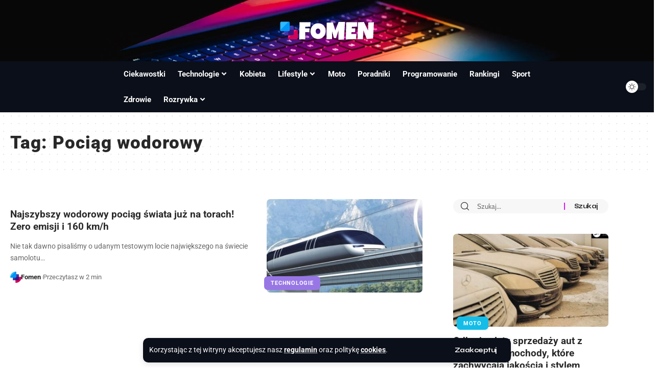

--- FILE ---
content_type: text/css
request_url: https://fomen.pl/wp-content/uploads/elementor/css/post-2073.css?ver=1767769251
body_size: -151
content:
.elementor-2073 .elementor-element.elementor-element-0f7ed55 > .elementor-widget-container{margin:0px 0px 0px 0px;}.elementor-2073 .elementor-element.elementor-element-d7112b9 > .elementor-widget-container{margin:0px 0px 0px 0px;}.elementor-2073 .elementor-element.elementor-element-68d4546 > .elementor-widget-container{margin:0px 0px 0px 0px;}.elementor-2073 .elementor-element.elementor-element-50deb95 > .elementor-widget-container{margin:0px 0px 0px 0px;}.elementor-2073 .elementor-element.elementor-element-c156f79 > .elementor-widget-container{margin:0px 0px 0px 0px;}.elementor-2073 .elementor-element.elementor-element-5b9b3f6 > .elementor-widget-container{margin:0px 0px 0px 0px;}.elementor-2073 .elementor-element.elementor-element-c00ec30 > .elementor-widget-container{margin:0px 0px 0px 0px;}